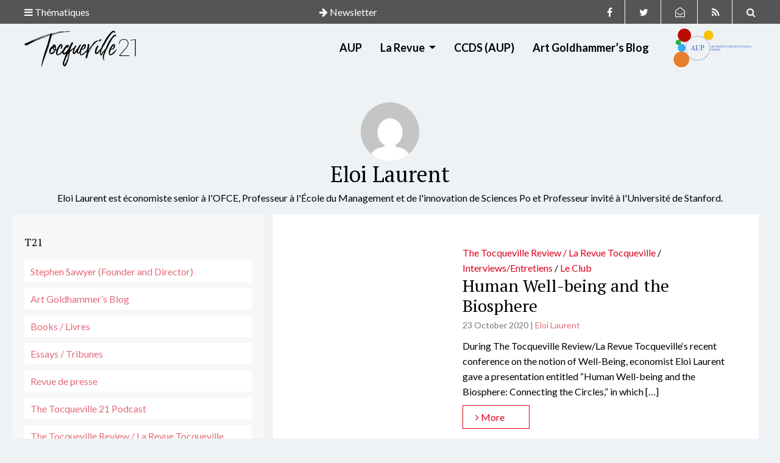

--- FILE ---
content_type: text/html; charset=UTF-8
request_url: https://tocqueville21.com/author/eloi-laurent/
body_size: 14581
content:
<!doctype html>
<html lang="en-US" class="no-js">

<head>


  <meta name="google-site-verification" content="xdjnqVr7Bj64yKGmlmLb7GDh44wPVFjwHROo3xqFw-4" />

  <meta charset="UTF-8">
  <title>  Eloi Laurent</title>
  <link href="https://tocqueville21.com/wp-content/themes/tocqueville21/img/icons/favicon.ico" rel="shortcut icon">
  <link href="https://tocqueville21.com/wp-content/themes/tocqueville21/img/icons/touch.png" rel="apple-touch-icon-precomposed">
  <meta http-equiv="X-UA-Compatible" content="IE=edge,chrome=1">
  <meta name="viewport" content="width=device-width, initial-scale=1.0">
  <meta name='robots' content='max-image-preview:large' />

            <script data-no-defer="1" data-ezscrex="false" data-cfasync="false" data-pagespeed-no-defer data-cookieconsent="ignore">
                var ctPublicFunctions = {"_ajax_nonce":"546c1a41d6","_rest_nonce":"797291267c","_ajax_url":"\/wp-admin\/admin-ajax.php","_rest_url":"https:\/\/tocqueville21.com\/wp-json\/","data__cookies_type":"native","data__ajax_type":"rest","data__bot_detector_enabled":0,"data__frontend_data_log_enabled":1,"cookiePrefix":"","wprocket_detected":false,"host_url":"tocqueville21.com","text__ee_click_to_select":"Click to select the whole data","text__ee_original_email":"The complete one is","text__ee_got_it":"Got it","text__ee_blocked":"Blocked","text__ee_cannot_connect":"Cannot connect","text__ee_cannot_decode":"Can not decode email. Unknown reason","text__ee_email_decoder":"CleanTalk email decoder","text__ee_wait_for_decoding":"The magic is on the way!","text__ee_decoding_process":"Please wait a few seconds while we decode the contact data."}
            </script>
        
            <script data-no-defer="1" data-ezscrex="false" data-cfasync="false" data-pagespeed-no-defer data-cookieconsent="ignore">
                var ctPublic = {"_ajax_nonce":"546c1a41d6","settings__forms__check_internal":"0","settings__forms__check_external":"0","settings__forms__force_protection":0,"settings__forms__search_test":1,"settings__forms__wc_add_to_cart":0,"settings__data__bot_detector_enabled":0,"settings__sfw__anti_crawler":0,"blog_home":"https:\/\/tocqueville21.com\/","pixel__setting":"0","pixel__enabled":false,"pixel__url":null,"data__email_check_before_post":1,"data__email_check_exist_post":0,"data__cookies_type":"native","data__key_is_ok":true,"data__visible_fields_required":true,"wl_brandname":"Anti-Spam by CleanTalk","wl_brandname_short":"CleanTalk","ct_checkjs_key":715462765,"emailEncoderPassKey":"18e65aeaf5acbfea88d3c96ab1f3740a","bot_detector_forms_excluded":"W10=","advancedCacheExists":false,"varnishCacheExists":false,"wc_ajax_add_to_cart":false}
            </script>
        <link rel='dns-prefetch' href='//cdnjs.cloudflare.com' />
<link rel='dns-prefetch' href='//stackpath.bootstrapcdn.com' />
<link rel='dns-prefetch' href='//use.fontawesome.com' />
<style id='wp-img-auto-sizes-contain-inline-css' type='text/css'>
img:is([sizes=auto i],[sizes^="auto," i]){contain-intrinsic-size:3000px 1500px}
/*# sourceURL=wp-img-auto-sizes-contain-inline-css */
</style>
<link rel='stylesheet' id='dashicons-css' href='https://tocqueville21.com/wp-includes/css/dashicons.min.css?ver=6.9' media='all' />
<link rel='stylesheet' id='post-views-counter-frontend-css' href='https://tocqueville21.com/wp-content/plugins/post-views-counter/css/frontend.css?ver=1.7.0' media='all' />
<style id='wp-emoji-styles-inline-css' type='text/css'>

	img.wp-smiley, img.emoji {
		display: inline !important;
		border: none !important;
		box-shadow: none !important;
		height: 1em !important;
		width: 1em !important;
		margin: 0 0.07em !important;
		vertical-align: -0.1em !important;
		background: none !important;
		padding: 0 !important;
	}
/*# sourceURL=wp-emoji-styles-inline-css */
</style>
<style id='wp-block-library-inline-css' type='text/css'>
:root{--wp-block-synced-color:#7a00df;--wp-block-synced-color--rgb:122,0,223;--wp-bound-block-color:var(--wp-block-synced-color);--wp-editor-canvas-background:#ddd;--wp-admin-theme-color:#007cba;--wp-admin-theme-color--rgb:0,124,186;--wp-admin-theme-color-darker-10:#006ba1;--wp-admin-theme-color-darker-10--rgb:0,107,160.5;--wp-admin-theme-color-darker-20:#005a87;--wp-admin-theme-color-darker-20--rgb:0,90,135;--wp-admin-border-width-focus:2px}@media (min-resolution:192dpi){:root{--wp-admin-border-width-focus:1.5px}}.wp-element-button{cursor:pointer}:root .has-very-light-gray-background-color{background-color:#eee}:root .has-very-dark-gray-background-color{background-color:#313131}:root .has-very-light-gray-color{color:#eee}:root .has-very-dark-gray-color{color:#313131}:root .has-vivid-green-cyan-to-vivid-cyan-blue-gradient-background{background:linear-gradient(135deg,#00d084,#0693e3)}:root .has-purple-crush-gradient-background{background:linear-gradient(135deg,#34e2e4,#4721fb 50%,#ab1dfe)}:root .has-hazy-dawn-gradient-background{background:linear-gradient(135deg,#faaca8,#dad0ec)}:root .has-subdued-olive-gradient-background{background:linear-gradient(135deg,#fafae1,#67a671)}:root .has-atomic-cream-gradient-background{background:linear-gradient(135deg,#fdd79a,#004a59)}:root .has-nightshade-gradient-background{background:linear-gradient(135deg,#330968,#31cdcf)}:root .has-midnight-gradient-background{background:linear-gradient(135deg,#020381,#2874fc)}:root{--wp--preset--font-size--normal:16px;--wp--preset--font-size--huge:42px}.has-regular-font-size{font-size:1em}.has-larger-font-size{font-size:2.625em}.has-normal-font-size{font-size:var(--wp--preset--font-size--normal)}.has-huge-font-size{font-size:var(--wp--preset--font-size--huge)}.has-text-align-center{text-align:center}.has-text-align-left{text-align:left}.has-text-align-right{text-align:right}.has-fit-text{white-space:nowrap!important}#end-resizable-editor-section{display:none}.aligncenter{clear:both}.items-justified-left{justify-content:flex-start}.items-justified-center{justify-content:center}.items-justified-right{justify-content:flex-end}.items-justified-space-between{justify-content:space-between}.screen-reader-text{border:0;clip-path:inset(50%);height:1px;margin:-1px;overflow:hidden;padding:0;position:absolute;width:1px;word-wrap:normal!important}.screen-reader-text:focus{background-color:#ddd;clip-path:none;color:#444;display:block;font-size:1em;height:auto;left:5px;line-height:normal;padding:15px 23px 14px;text-decoration:none;top:5px;width:auto;z-index:100000}html :where(.has-border-color){border-style:solid}html :where([style*=border-top-color]){border-top-style:solid}html :where([style*=border-right-color]){border-right-style:solid}html :where([style*=border-bottom-color]){border-bottom-style:solid}html :where([style*=border-left-color]){border-left-style:solid}html :where([style*=border-width]){border-style:solid}html :where([style*=border-top-width]){border-top-style:solid}html :where([style*=border-right-width]){border-right-style:solid}html :where([style*=border-bottom-width]){border-bottom-style:solid}html :where([style*=border-left-width]){border-left-style:solid}html :where(img[class*=wp-image-]){height:auto;max-width:100%}:where(figure){margin:0 0 1em}html :where(.is-position-sticky){--wp-admin--admin-bar--position-offset:var(--wp-admin--admin-bar--height,0px)}@media screen and (max-width:600px){html :where(.is-position-sticky){--wp-admin--admin-bar--position-offset:0px}}

/*# sourceURL=wp-block-library-inline-css */
</style><style id='wp-block-buttons-inline-css' type='text/css'>
.wp-block-buttons{box-sizing:border-box}.wp-block-buttons.is-vertical{flex-direction:column}.wp-block-buttons.is-vertical>.wp-block-button:last-child{margin-bottom:0}.wp-block-buttons>.wp-block-button{display:inline-block;margin:0}.wp-block-buttons.is-content-justification-left{justify-content:flex-start}.wp-block-buttons.is-content-justification-left.is-vertical{align-items:flex-start}.wp-block-buttons.is-content-justification-center{justify-content:center}.wp-block-buttons.is-content-justification-center.is-vertical{align-items:center}.wp-block-buttons.is-content-justification-right{justify-content:flex-end}.wp-block-buttons.is-content-justification-right.is-vertical{align-items:flex-end}.wp-block-buttons.is-content-justification-space-between{justify-content:space-between}.wp-block-buttons.aligncenter{text-align:center}.wp-block-buttons:not(.is-content-justification-space-between,.is-content-justification-right,.is-content-justification-left,.is-content-justification-center) .wp-block-button.aligncenter{margin-left:auto;margin-right:auto;width:100%}.wp-block-buttons[style*=text-decoration] .wp-block-button,.wp-block-buttons[style*=text-decoration] .wp-block-button__link{text-decoration:inherit}.wp-block-buttons.has-custom-font-size .wp-block-button__link{font-size:inherit}.wp-block-buttons .wp-block-button__link{width:100%}.wp-block-button.aligncenter{text-align:center}
/*# sourceURL=https://tocqueville21.com/wp-includes/blocks/buttons/style.min.css */
</style>
<style id='global-styles-inline-css' type='text/css'>
:root{--wp--preset--aspect-ratio--square: 1;--wp--preset--aspect-ratio--4-3: 4/3;--wp--preset--aspect-ratio--3-4: 3/4;--wp--preset--aspect-ratio--3-2: 3/2;--wp--preset--aspect-ratio--2-3: 2/3;--wp--preset--aspect-ratio--16-9: 16/9;--wp--preset--aspect-ratio--9-16: 9/16;--wp--preset--color--black: #000000;--wp--preset--color--cyan-bluish-gray: #abb8c3;--wp--preset--color--white: #ffffff;--wp--preset--color--pale-pink: #f78da7;--wp--preset--color--vivid-red: #cf2e2e;--wp--preset--color--luminous-vivid-orange: #ff6900;--wp--preset--color--luminous-vivid-amber: #fcb900;--wp--preset--color--light-green-cyan: #7bdcb5;--wp--preset--color--vivid-green-cyan: #00d084;--wp--preset--color--pale-cyan-blue: #8ed1fc;--wp--preset--color--vivid-cyan-blue: #0693e3;--wp--preset--color--vivid-purple: #9b51e0;--wp--preset--gradient--vivid-cyan-blue-to-vivid-purple: linear-gradient(135deg,rgb(6,147,227) 0%,rgb(155,81,224) 100%);--wp--preset--gradient--light-green-cyan-to-vivid-green-cyan: linear-gradient(135deg,rgb(122,220,180) 0%,rgb(0,208,130) 100%);--wp--preset--gradient--luminous-vivid-amber-to-luminous-vivid-orange: linear-gradient(135deg,rgb(252,185,0) 0%,rgb(255,105,0) 100%);--wp--preset--gradient--luminous-vivid-orange-to-vivid-red: linear-gradient(135deg,rgb(255,105,0) 0%,rgb(207,46,46) 100%);--wp--preset--gradient--very-light-gray-to-cyan-bluish-gray: linear-gradient(135deg,rgb(238,238,238) 0%,rgb(169,184,195) 100%);--wp--preset--gradient--cool-to-warm-spectrum: linear-gradient(135deg,rgb(74,234,220) 0%,rgb(151,120,209) 20%,rgb(207,42,186) 40%,rgb(238,44,130) 60%,rgb(251,105,98) 80%,rgb(254,248,76) 100%);--wp--preset--gradient--blush-light-purple: linear-gradient(135deg,rgb(255,206,236) 0%,rgb(152,150,240) 100%);--wp--preset--gradient--blush-bordeaux: linear-gradient(135deg,rgb(254,205,165) 0%,rgb(254,45,45) 50%,rgb(107,0,62) 100%);--wp--preset--gradient--luminous-dusk: linear-gradient(135deg,rgb(255,203,112) 0%,rgb(199,81,192) 50%,rgb(65,88,208) 100%);--wp--preset--gradient--pale-ocean: linear-gradient(135deg,rgb(255,245,203) 0%,rgb(182,227,212) 50%,rgb(51,167,181) 100%);--wp--preset--gradient--electric-grass: linear-gradient(135deg,rgb(202,248,128) 0%,rgb(113,206,126) 100%);--wp--preset--gradient--midnight: linear-gradient(135deg,rgb(2,3,129) 0%,rgb(40,116,252) 100%);--wp--preset--font-size--small: 13px;--wp--preset--font-size--medium: 20px;--wp--preset--font-size--large: 36px;--wp--preset--font-size--x-large: 42px;--wp--preset--spacing--20: 0.44rem;--wp--preset--spacing--30: 0.67rem;--wp--preset--spacing--40: 1rem;--wp--preset--spacing--50: 1.5rem;--wp--preset--spacing--60: 2.25rem;--wp--preset--spacing--70: 3.38rem;--wp--preset--spacing--80: 5.06rem;--wp--preset--shadow--natural: 6px 6px 9px rgba(0, 0, 0, 0.2);--wp--preset--shadow--deep: 12px 12px 50px rgba(0, 0, 0, 0.4);--wp--preset--shadow--sharp: 6px 6px 0px rgba(0, 0, 0, 0.2);--wp--preset--shadow--outlined: 6px 6px 0px -3px rgb(255, 255, 255), 6px 6px rgb(0, 0, 0);--wp--preset--shadow--crisp: 6px 6px 0px rgb(0, 0, 0);}:where(.is-layout-flex){gap: 0.5em;}:where(.is-layout-grid){gap: 0.5em;}body .is-layout-flex{display: flex;}.is-layout-flex{flex-wrap: wrap;align-items: center;}.is-layout-flex > :is(*, div){margin: 0;}body .is-layout-grid{display: grid;}.is-layout-grid > :is(*, div){margin: 0;}:where(.wp-block-columns.is-layout-flex){gap: 2em;}:where(.wp-block-columns.is-layout-grid){gap: 2em;}:where(.wp-block-post-template.is-layout-flex){gap: 1.25em;}:where(.wp-block-post-template.is-layout-grid){gap: 1.25em;}.has-black-color{color: var(--wp--preset--color--black) !important;}.has-cyan-bluish-gray-color{color: var(--wp--preset--color--cyan-bluish-gray) !important;}.has-white-color{color: var(--wp--preset--color--white) !important;}.has-pale-pink-color{color: var(--wp--preset--color--pale-pink) !important;}.has-vivid-red-color{color: var(--wp--preset--color--vivid-red) !important;}.has-luminous-vivid-orange-color{color: var(--wp--preset--color--luminous-vivid-orange) !important;}.has-luminous-vivid-amber-color{color: var(--wp--preset--color--luminous-vivid-amber) !important;}.has-light-green-cyan-color{color: var(--wp--preset--color--light-green-cyan) !important;}.has-vivid-green-cyan-color{color: var(--wp--preset--color--vivid-green-cyan) !important;}.has-pale-cyan-blue-color{color: var(--wp--preset--color--pale-cyan-blue) !important;}.has-vivid-cyan-blue-color{color: var(--wp--preset--color--vivid-cyan-blue) !important;}.has-vivid-purple-color{color: var(--wp--preset--color--vivid-purple) !important;}.has-black-background-color{background-color: var(--wp--preset--color--black) !important;}.has-cyan-bluish-gray-background-color{background-color: var(--wp--preset--color--cyan-bluish-gray) !important;}.has-white-background-color{background-color: var(--wp--preset--color--white) !important;}.has-pale-pink-background-color{background-color: var(--wp--preset--color--pale-pink) !important;}.has-vivid-red-background-color{background-color: var(--wp--preset--color--vivid-red) !important;}.has-luminous-vivid-orange-background-color{background-color: var(--wp--preset--color--luminous-vivid-orange) !important;}.has-luminous-vivid-amber-background-color{background-color: var(--wp--preset--color--luminous-vivid-amber) !important;}.has-light-green-cyan-background-color{background-color: var(--wp--preset--color--light-green-cyan) !important;}.has-vivid-green-cyan-background-color{background-color: var(--wp--preset--color--vivid-green-cyan) !important;}.has-pale-cyan-blue-background-color{background-color: var(--wp--preset--color--pale-cyan-blue) !important;}.has-vivid-cyan-blue-background-color{background-color: var(--wp--preset--color--vivid-cyan-blue) !important;}.has-vivid-purple-background-color{background-color: var(--wp--preset--color--vivid-purple) !important;}.has-black-border-color{border-color: var(--wp--preset--color--black) !important;}.has-cyan-bluish-gray-border-color{border-color: var(--wp--preset--color--cyan-bluish-gray) !important;}.has-white-border-color{border-color: var(--wp--preset--color--white) !important;}.has-pale-pink-border-color{border-color: var(--wp--preset--color--pale-pink) !important;}.has-vivid-red-border-color{border-color: var(--wp--preset--color--vivid-red) !important;}.has-luminous-vivid-orange-border-color{border-color: var(--wp--preset--color--luminous-vivid-orange) !important;}.has-luminous-vivid-amber-border-color{border-color: var(--wp--preset--color--luminous-vivid-amber) !important;}.has-light-green-cyan-border-color{border-color: var(--wp--preset--color--light-green-cyan) !important;}.has-vivid-green-cyan-border-color{border-color: var(--wp--preset--color--vivid-green-cyan) !important;}.has-pale-cyan-blue-border-color{border-color: var(--wp--preset--color--pale-cyan-blue) !important;}.has-vivid-cyan-blue-border-color{border-color: var(--wp--preset--color--vivid-cyan-blue) !important;}.has-vivid-purple-border-color{border-color: var(--wp--preset--color--vivid-purple) !important;}.has-vivid-cyan-blue-to-vivid-purple-gradient-background{background: var(--wp--preset--gradient--vivid-cyan-blue-to-vivid-purple) !important;}.has-light-green-cyan-to-vivid-green-cyan-gradient-background{background: var(--wp--preset--gradient--light-green-cyan-to-vivid-green-cyan) !important;}.has-luminous-vivid-amber-to-luminous-vivid-orange-gradient-background{background: var(--wp--preset--gradient--luminous-vivid-amber-to-luminous-vivid-orange) !important;}.has-luminous-vivid-orange-to-vivid-red-gradient-background{background: var(--wp--preset--gradient--luminous-vivid-orange-to-vivid-red) !important;}.has-very-light-gray-to-cyan-bluish-gray-gradient-background{background: var(--wp--preset--gradient--very-light-gray-to-cyan-bluish-gray) !important;}.has-cool-to-warm-spectrum-gradient-background{background: var(--wp--preset--gradient--cool-to-warm-spectrum) !important;}.has-blush-light-purple-gradient-background{background: var(--wp--preset--gradient--blush-light-purple) !important;}.has-blush-bordeaux-gradient-background{background: var(--wp--preset--gradient--blush-bordeaux) !important;}.has-luminous-dusk-gradient-background{background: var(--wp--preset--gradient--luminous-dusk) !important;}.has-pale-ocean-gradient-background{background: var(--wp--preset--gradient--pale-ocean) !important;}.has-electric-grass-gradient-background{background: var(--wp--preset--gradient--electric-grass) !important;}.has-midnight-gradient-background{background: var(--wp--preset--gradient--midnight) !important;}.has-small-font-size{font-size: var(--wp--preset--font-size--small) !important;}.has-medium-font-size{font-size: var(--wp--preset--font-size--medium) !important;}.has-large-font-size{font-size: var(--wp--preset--font-size--large) !important;}.has-x-large-font-size{font-size: var(--wp--preset--font-size--x-large) !important;}
/*# sourceURL=global-styles-inline-css */
</style>

<style id='classic-theme-styles-inline-css' type='text/css'>
/*! This file is auto-generated */
.wp-block-button__link{color:#fff;background-color:#32373c;border-radius:9999px;box-shadow:none;text-decoration:none;padding:calc(.667em + 2px) calc(1.333em + 2px);font-size:1.125em}.wp-block-file__button{background:#32373c;color:#fff;text-decoration:none}
/*# sourceURL=/wp-includes/css/classic-themes.min.css */
</style>
<link rel='stylesheet' id='cleantalk-public-css-css' href='https://tocqueville21.com/wp-content/plugins/cleantalk-spam-protect/css/cleantalk-public.min.css?ver=6.70.1_1767607260' media='all' />
<link rel='stylesheet' id='cleantalk-email-decoder-css-css' href='https://tocqueville21.com/wp-content/plugins/cleantalk-spam-protect/css/cleantalk-email-decoder.min.css?ver=6.70.1_1767607260' media='all' />
<link rel='stylesheet' id='contact-form-7-css' href='https://tocqueville21.com/wp-content/plugins/contact-form-7/includes/css/styles.css?ver=6.1.4' media='all' />
<link rel='stylesheet' id='juiz_sps_styles-css' href='https://tocqueville21.com/wp-content/plugins/juiz-social-post-sharer/skins/6/style.min.css?ver=2.3.4' media='all' />
<link rel='stylesheet' id='rfw-style-css' href='https://tocqueville21.com/wp-content/plugins/rss-feed-widget/css/style.css?ver=2026010340' media='all' />
<link rel='stylesheet' id='ppress-frontend-css' href='https://tocqueville21.com/wp-content/plugins/wp-user-avatar/assets/css/frontend.min.css?ver=4.16.8' media='all' />
<link rel='stylesheet' id='ppress-flatpickr-css' href='https://tocqueville21.com/wp-content/plugins/wp-user-avatar/assets/flatpickr/flatpickr.min.css?ver=4.16.8' media='all' />
<link rel='stylesheet' id='ppress-select2-css' href='https://tocqueville21.com/wp-content/plugins/wp-user-avatar/assets/select2/select2.min.css?ver=6.9' media='all' />
<link rel='stylesheet' id='normalize-css' href='https://tocqueville21.com/wp-content/themes/tocqueville21/normalize.css?ver=1.0' media='all' />
<link rel='stylesheet' id='bootstrapcdncss-css' href='https://stackpath.bootstrapcdn.com/bootstrap/4.3.1/css/bootstrap.min.css?ver=6.9' media='all' />
<link rel='stylesheet' id='style-css' href='https://tocqueville21.com/wp-content/themes/tocqueville21/style.css?ver=1.0' media='all' />
<script type="text/javascript" src="https://tocqueville21.com/wp-content/themes/tocqueville21/js/lib/conditionizr-4.3.0.min.js?ver=4.3.0" id="conditionizr-js"></script>
<script type="text/javascript" src="https://tocqueville21.com/wp-content/themes/tocqueville21/js/lib/modernizr-2.7.1.min.js?ver=2.7.1" id="modernizr-js"></script>
<script type="text/javascript" src="https://tocqueville21.com/wp-includes/js/jquery/jquery.min.js?ver=3.7.1" id="jquery-core-js"></script>
<script type="text/javascript" src="https://tocqueville21.com/wp-includes/js/jquery/jquery-migrate.min.js?ver=3.4.1" id="jquery-migrate-js"></script>
<script type="text/javascript" src="https://cdnjs.cloudflare.com/ajax/libs/popper.js/1.11.0/umd/popper.min.js?ver=6.9" id="popper-js"></script>
<script type="text/javascript" src="https://stackpath.bootstrapcdn.com/bootstrap/4.3.1/js/bootstrap.min.js?ver=6.9" id="bootstrapcdn-js"></script>
<script type="text/javascript" src="https://use.fontawesome.com/756a27ba17.js?ver=6.9" id="fontawesome-js"></script>
<script type="text/javascript" src="https://tocqueville21.com/wp-content/themes/tocqueville21/js/scripts.js?ver=1.0.0" id="scripts-js"></script>
<script type="text/javascript" src="https://tocqueville21.com/wp-content/plugins/cleantalk-spam-protect/js/apbct-public-bundle_gathering.min.js?ver=6.70.1_1767607260" id="apbct-public-bundle_gathering.min-js-js"></script>
<script type="text/javascript" src="https://tocqueville21.com/wp-content/plugins/wp-user-avatar/assets/flatpickr/flatpickr.min.js?ver=4.16.8" id="ppress-flatpickr-js"></script>
<script type="text/javascript" src="https://tocqueville21.com/wp-content/plugins/wp-user-avatar/assets/select2/select2.min.js?ver=4.16.8" id="ppress-select2-js"></script>
<link rel="https://api.w.org/" href="https://tocqueville21.com/wp-json/" /><link rel="alternate" title="JSON" type="application/json" href="https://tocqueville21.com/wp-json/wp/v2/users/73" />  <script>
    // conditionizr.com
    // configure environment tests
    conditionizr.config({
      assets: 'https://tocqueville21.com/wp-content/themes/tocqueville21',
      tests: {}
    });
  </script>

<link rel='stylesheet' id='mailpoet_public-css' href='https://tocqueville21.com/wp-content/plugins/mailpoet/assets/dist/css/mailpoet-public.b1f0906e.css?ver=6.9' media='all' />
<link rel='stylesheet' id='mailpoet_custom_fonts_0-css' href='https://fonts.googleapis.com/css?family=Abril+FatFace%3A400%2C400i%2C700%2C700i%7CAlegreya%3A400%2C400i%2C700%2C700i%7CAlegreya+Sans%3A400%2C400i%2C700%2C700i%7CAmatic+SC%3A400%2C400i%2C700%2C700i%7CAnonymous+Pro%3A400%2C400i%2C700%2C700i%7CArchitects+Daughter%3A400%2C400i%2C700%2C700i%7CArchivo%3A400%2C400i%2C700%2C700i%7CArchivo+Narrow%3A400%2C400i%2C700%2C700i%7CAsap%3A400%2C400i%2C700%2C700i%7CBarlow%3A400%2C400i%2C700%2C700i%7CBioRhyme%3A400%2C400i%2C700%2C700i%7CBonbon%3A400%2C400i%2C700%2C700i%7CCabin%3A400%2C400i%2C700%2C700i%7CCairo%3A400%2C400i%2C700%2C700i%7CCardo%3A400%2C400i%2C700%2C700i%7CChivo%3A400%2C400i%2C700%2C700i%7CConcert+One%3A400%2C400i%2C700%2C700i%7CCormorant%3A400%2C400i%2C700%2C700i%7CCrimson+Text%3A400%2C400i%2C700%2C700i%7CEczar%3A400%2C400i%2C700%2C700i%7CExo+2%3A400%2C400i%2C700%2C700i%7CFira+Sans%3A400%2C400i%2C700%2C700i%7CFjalla+One%3A400%2C400i%2C700%2C700i%7CFrank+Ruhl+Libre%3A400%2C400i%2C700%2C700i%7CGreat+Vibes%3A400%2C400i%2C700%2C700i&#038;ver=6.9' media='all' />
<link rel='stylesheet' id='mailpoet_custom_fonts_1-css' href='https://fonts.googleapis.com/css?family=Heebo%3A400%2C400i%2C700%2C700i%7CIBM+Plex%3A400%2C400i%2C700%2C700i%7CInconsolata%3A400%2C400i%2C700%2C700i%7CIndie+Flower%3A400%2C400i%2C700%2C700i%7CInknut+Antiqua%3A400%2C400i%2C700%2C700i%7CInter%3A400%2C400i%2C700%2C700i%7CKarla%3A400%2C400i%2C700%2C700i%7CLibre+Baskerville%3A400%2C400i%2C700%2C700i%7CLibre+Franklin%3A400%2C400i%2C700%2C700i%7CMontserrat%3A400%2C400i%2C700%2C700i%7CNeuton%3A400%2C400i%2C700%2C700i%7CNotable%3A400%2C400i%2C700%2C700i%7CNothing+You+Could+Do%3A400%2C400i%2C700%2C700i%7CNoto+Sans%3A400%2C400i%2C700%2C700i%7CNunito%3A400%2C400i%2C700%2C700i%7COld+Standard+TT%3A400%2C400i%2C700%2C700i%7COxygen%3A400%2C400i%2C700%2C700i%7CPacifico%3A400%2C400i%2C700%2C700i%7CPoppins%3A400%2C400i%2C700%2C700i%7CProza+Libre%3A400%2C400i%2C700%2C700i%7CPT+Sans%3A400%2C400i%2C700%2C700i%7CPT+Serif%3A400%2C400i%2C700%2C700i%7CRakkas%3A400%2C400i%2C700%2C700i%7CReenie+Beanie%3A400%2C400i%2C700%2C700i%7CRoboto+Slab%3A400%2C400i%2C700%2C700i&#038;ver=6.9' media='all' />
<link rel='stylesheet' id='mailpoet_custom_fonts_2-css' href='https://fonts.googleapis.com/css?family=Ropa+Sans%3A400%2C400i%2C700%2C700i%7CRubik%3A400%2C400i%2C700%2C700i%7CShadows+Into+Light%3A400%2C400i%2C700%2C700i%7CSpace+Mono%3A400%2C400i%2C700%2C700i%7CSpectral%3A400%2C400i%2C700%2C700i%7CSue+Ellen+Francisco%3A400%2C400i%2C700%2C700i%7CTitillium+Web%3A400%2C400i%2C700%2C700i%7CUbuntu%3A400%2C400i%2C700%2C700i%7CVarela%3A400%2C400i%2C700%2C700i%7CVollkorn%3A400%2C400i%2C700%2C700i%7CWork+Sans%3A400%2C400i%2C700%2C700i%7CYatra+One%3A400%2C400i%2C700%2C700i&#038;ver=6.9' media='all' />
</head>

<body class="archive author author-eloi-laurent author-73 wp-theme-tocqueville21">

  <div class="sticky-top">
    <div class="search-header top">
      <div class="remove-form"><i class="fa fa-times" aria-hidden="true"></i></div>
      <!-- search -->
<div class="container ">
  <div class="p-30">


    <form class="search" method="get" action="https://tocqueville21.com" role="search">
      <label class="note-search">Tapez votre recherche et appuyez sur Entrée</label>
      <input class="form-control" type="search" name="s" placeholder="">
    </form>
  </div>
</div>
<!-- /search -->
    </div>

    <div class="theme-header top">
      <div class="remove-form"><i class="fa fa-times" aria-hidden="true"></i></div>
      <div class="container d-flex justify-content-center">
        <div id="nav_menu-10" class="widget_nav_menu"><h3 class="oswald">ABOUT</h3><ul id="menu-about" class="menu"><li id="menu-item-7203" class="menu-item menu-item-type-post_type menu-item-object-page menu-item-7203"><a href="https://tocqueville21.com/edito/">Tocqueville 21</a></li>
<li id="menu-item-7201" class="menu-item menu-item-type-post_type menu-item-object-page menu-item-7201"><a href="https://tocqueville21.com/a-propos/team-equipe/stephen-sawyer/">Stephen Sawyer</a></li>
<li id="menu-item-7206" class="menu-item menu-item-type-post_type menu-item-object-page menu-item-7206"><a href="https://tocqueville21.com/a-propos/team-equipe/arthur-goldhammer/">Art Goldhammer</a></li>
<li id="menu-item-7200" class="menu-item menu-item-type-post_type menu-item-object-page menu-item-7200"><a href="https://tocqueville21.com/a-propos/team-equipe-2/">The Blog Editors</a></li>
<li id="menu-item-7230" class="menu-item menu-item-type-post_type menu-item-object-page menu-item-7230"><a href="https://tocqueville21.com/auteurs/">Contributors</a></li>
<li id="menu-item-7207" class="menu-item menu-item-type-post_type menu-item-object-page menu-item-7207"><a href="https://tocqueville21.com/a-propos/le-mot-du-directeur/">A Word from the Director</a></li>
</ul></div><div id="nav_menu-11" class="widget_nav_menu"><h3 class="oswald">BOOK FORUMS</h3><ul id="menu-book-forums" class="menu"><li id="menu-item-8035" class="menu-item menu-item-type-post_type menu-item-object-post menu-item-8035"><a href="https://tocqueville21.com/books/comparative-democracy/">Western Europe Democratic&#8217;s Age &#8211; Martin Conway (May 2022)</a></li>
<li id="menu-item-7589" class="menu-item menu-item-type-post_type menu-item-object-post menu-item-7589"><a href="https://tocqueville21.com/books/sanctions-what-are-they-good-for/">The Economic Weapon &#8211; Nicholas Mulder (Mar 2022)</a></li>
<li id="menu-item-7380" class="menu-item menu-item-type-post_type menu-item-object-post menu-item-7380"><a href="https://tocqueville21.com/books/they-saved-the-church-but-at-what-cost/">Soldiers of God in a Secular World &#8211; Sarah Shortall (Jan 2022)</a></li>
<li id="menu-item-7237" class="menu-item menu-item-type-post_type menu-item-object-post menu-item-7237"><a href="https://tocqueville21.com/books/samuel-moyns-humane-full-forum/">Humane &#8211; Samuel Moyn (Oct 2021)</a></li>
<li id="menu-item-7246" class="menu-item menu-item-type-taxonomy menu-item-object-category menu-item-7246"><a href="https://tocqueville21.com/Blog/focus/parliamentary-thinking/">Parliament &#8211; Gregory Conti (Jul-Aug 2021)</a></li>
</ul></div><div id="nav_menu-8" class="widget_nav_menu"><h3 class="oswald">FOCUS</h3><ul id="menu-focus" class="menu"><li id="menu-item-2598" class="menu-item menu-item-type-taxonomy menu-item-object-category menu-item-2598"><a href="https://tocqueville21.com/Blog/focus/democracy-and-truth/">Democracy and Truth</a></li>
<li id="menu-item-2599" class="menu-item menu-item-type-taxonomy menu-item-object-category menu-item-2599"><a href="https://tocqueville21.com/Blog/focus/elites-and-democracy/">Elites and democracy</a></li>
<li id="menu-item-2600" class="menu-item menu-item-type-taxonomy menu-item-object-category menu-item-2600"><a href="https://tocqueville21.com/Blog/focus/europeennes-2019/">Européennes 2019</a></li>
<li id="menu-item-2601" class="menu-item menu-item-type-taxonomy menu-item-object-category menu-item-2601"><a href="https://tocqueville21.com/Blog/focus/human-rights-and-global-inequality/">Human Rights and Global Inequality</a></li>
<li id="menu-item-2602" class="menu-item menu-item-type-taxonomy menu-item-object-category menu-item-2602"><a href="https://tocqueville21.com/Blog/focus/liberalism-and-identity-politics/">Liberalism and Identity Politics</a></li>
<li id="menu-item-2603" class="menu-item menu-item-type-taxonomy menu-item-object-category menu-item-2603"><a href="https://tocqueville21.com/Blog/focus/mai-68/">Mai 68</a></li>
<li id="menu-item-2604" class="menu-item menu-item-type-taxonomy menu-item-object-category menu-item-2604"><a href="https://tocqueville21.com/Blog/focus/prisons-and-police/">Prisons and Police</a></li>
<li id="menu-item-2605" class="menu-item menu-item-type-taxonomy menu-item-object-category menu-item-2605"><a href="https://tocqueville21.com/Blog/focus/sex-and-secularism/">Sex and Secularism</a></li>
</ul></div><div id="nav_menu-9" class="widget_nav_menu"><h3 class="oswald">SPONSORS</h3><ul id="menu-sponsors" class="menu"><li id="menu-item-7238" class="menu-item menu-item-type-custom menu-item-object-custom menu-item-7238"><a href="https://www.aup.edu">American University in Paris</a></li>
<li id="menu-item-7239" class="menu-item menu-item-type-custom menu-item-object-custom menu-item-7239"><a href="https://www.aup.edu/academics/research-centers/center-critical-democracy-studies">The Center for Critical Democracy Studies</a></li>
<li id="menu-item-7256" class="menu-item menu-item-type-custom menu-item-object-custom menu-item-7256"><a href="https://tocqueville21.com/the-tocqueville-review-revue-tocqueville/">The Tocqueville Review / La Revue Tocqueville</a></li>
</ul></div><div id="block-2" class="widget_block">
<div class="wp-block-buttons is-layout-flex wp-block-buttons-is-layout-flex"></div>
</div>      </div>
    </div>
    <div class="newsletter-header top">
      <div class="remove-form"><i class="fa fa-times" aria-hidden="true"></i></div>
      <div class="container d-flex justify-content-center">
              <div id="mailpoet_form-3" class="widget_mailpoet_form">
  
      <h3 class="oswald">Subscribe to our newsletter</h3>
  
  <div class="
    mailpoet_form_popup_overlay
      "></div>
  <div
    id="mailpoet_form_3"
    class="
      mailpoet_form
      mailpoet_form_widget
      mailpoet_form_position_
      mailpoet_form_animation_
    "
      >

    <style type="text/css">
     #mailpoet_form_3 .mailpoet_form {  }
#mailpoet_form_3 .mailpoet_paragraph { line-height: 20px; }
#mailpoet_form_3 .mailpoet_segment_label, #mailpoet_form_3 .mailpoet_text_label, #mailpoet_form_3 .mailpoet_textarea_label, #mailpoet_form_3 .mailpoet_select_label, #mailpoet_form_3 .mailpoet_radio_label, #mailpoet_form_3 .mailpoet_checkbox_label, #mailpoet_form_3 .mailpoet_list_label, #mailpoet_form_3 .mailpoet_date_label { display: block; font-weight: bold; }
#mailpoet_form_3 .mailpoet_text, #mailpoet_form_3 .mailpoet_textarea, #mailpoet_form_3 .mailpoet_select, #mailpoet_form_3 .mailpoet_date_month, #mailpoet_form_3 .mailpoet_date_day, #mailpoet_form_3 .mailpoet_date_year, #mailpoet_form_3 .mailpoet_date { display: block; }
#mailpoet_form_3 .mailpoet_checkbox {  }
#mailpoet_form_3 .mailpoet_submit input {  }
#mailpoet_form_3 .mailpoet_divider {  }
#mailpoet_form_3 .mailpoet_message {  }
#mailpoet_form_3 .mailpoet_validate_success { color: #468847; }
#mailpoet_form_3 .mailpoet_validate_error { color: #b94a48; }#mailpoet_form_3{;}#mailpoet_form_3 .mailpoet_message {margin: 0; padding: 0 20px;}#mailpoet_form_3 .mailpoet_paragraph.last {margin-bottom: 0} @media (max-width: 500px) {#mailpoet_form_3 {background-image: none;}} @media (min-width: 500px) {#mailpoet_form_3 .last .mailpoet_paragraph:last-child {margin-bottom: 0}}  @media (max-width: 500px) {#mailpoet_form_3 .mailpoet_form_column:last-child .mailpoet_paragraph:last-child {margin-bottom: 0}} 
    </style>

    <form
      target="_self"
      method="post"
      action="https://tocqueville21.com/wp-admin/admin-post.php?action=mailpoet_subscription_form"
      class="mailpoet_form mailpoet_form_form mailpoet_form_widget"
      novalidate
      data-delay=""
      data-exit-intent-enabled=""
      data-font-family=""
      data-cookie-expiration-time=""
    >
      <input type="hidden" name="data[form_id]" value="3" />
      <input type="hidden" name="token" value="9f8313c3b4" />
      <input type="hidden" name="api_version" value="v1" />
      <input type="hidden" name="endpoint" value="subscribers" />
      <input type="hidden" name="mailpoet_method" value="subscribe" />

      <label class="mailpoet_hp_email_label" style="display: none !important;">Please leave this field empty<input type="email" name="data[email]"/></label><div class="mailpoet_paragraph"><input type="email" autocomplete="email" class="mailpoet_text" id="form_email_3" name="data[form_field_NWFkYWNmNjg4N2ZlX2VtYWls]" title="E-mail" value="" data-automation-id="form_email"  placeholder="E-mail *" aria-label="E-mail *" data-parsley-errors-container=".mailpoet_error_1shar" data-parsley-required="true" required aria-required="true" data-parsley-minlength="6" data-parsley-maxlength="150" data-parsley-type-message="This value should be a valid email." data-parsley-required-message="This field is required."/><span class="mailpoet_error_1shar"></span></div>
<div class="mailpoet_paragraph"><input type="submit" class="mailpoet_submit" value="GO" data-automation-id="subscribe-submit-button" style="border-color:transparent;" /><span class="mailpoet_form_loading"><span class="mailpoet_bounce1"></span><span class="mailpoet_bounce2"></span><span class="mailpoet_bounce3"></span></span></div>
<div class="mailpoet_paragraph"><fieldset><input type="hidden" value="0"  name="data[cf_1]" /><label class="mailpoet_checkbox_label" for="mailpoet_checkbox_1" ><input type="checkbox" class="mailpoet_checkbox" id="mailpoet_checkbox_1" name="data[cf_1]" value="1" data-parsley-errors-container=".mailpoet_error_2bfb5" data-parsley-group="custom_field_1" /> Vous acceptez de recevoir nos derniers articles par email</label></fieldset><span class="mailpoet_error_2bfb5"></span></div>
<div class="mailpoet_paragraph" ><span>Vous affirmez avoir pris connaissance de notre <a href="https://tocqueville21.com/politique-de-protection-des-donnees-personnelles/">Politique de confidentialité.</a></span></div>

      <div class="mailpoet_message">
        <p class="mailpoet_validate_success"
                style="display:none;"
                >Vérifiez votre boite de réception ou votre répertoire d’indésirables pour confirmer votre abonnement.
        </p>
        <p class="mailpoet_validate_error"
                style="display:none;"
                >        </p>
      </div>
    </form>

      </div>

      </div>
        </div>
    </div>


    <div class="topBar">
      <div class="container d-flex justify-content-between">
        <ul class="theme">
          <li>
            <a class="open-theme open" href="#">
              <i class="fa fa-bars" aria-hidden="true"></i> Thématiques
            </a>
          </li>
        </ul>
        <ul class="newsletter">
          <li>
            <a class="open-newsletter open" href="#">
              <i class="fa fa-arrow-right" aria-hidden="true"></i> Newsletter
            </a>
          </li>
        </ul>
        <div id="nav_menu-7" class="widget_nav_menu"><ul id="menu-menu-search-social" class="menu"><li id="menu-item-2590" class="picto menu-item menu-item-type-custom menu-item-object-custom menu-item-2590"><a href="https://fr-fr.facebook.com/tocqueville21/"><i class="fa fa-facebook" aria-hidden="true"></i></a></li>
<li id="menu-item-2591" class="picto menu-item menu-item-type-custom menu-item-object-custom menu-item-2591"><a href="https://twitter.com/Tocqueville21"><i class="fa fa-twitter" aria-hidden="true"></i></a></li>
<li id="menu-item-2592" class="picto menu-item menu-item-type-custom menu-item-object-custom menu-item-2592"><a href="mailto:contact@tocqueville21.com"><i class="fa fa-envelope-open-o" aria-hidden="true"></i></a></li>
<li id="menu-item-2593" class="picto menu-item menu-item-type-custom menu-item-object-custom menu-item-2593"><a href="https://tocqueville21.com/feed/"><i class="fa fa-rss" aria-hidden="true"></i></a></li>
<li id="menu-item-2594" class="picto open-search open menu-item menu-item-type-custom menu-item-object-custom menu-item-2594"><a href="#"><i class="fa fa-search" aria-hidden="true"></i></a></li>
</ul></div>      </div>
    </div>
  </div>

  <header class="header clear" role="banner">


    <div class="container row align-items-center">
      <div class="logo col-auto mr-auto">
        <a href="https://tocqueville21.com">
          <img src="https://tocqueville21.com/wp-content/themes/tocqueville21/img/logo.svg" alt="Logo" class="logo-img">
        </a>
      </div>
      <div class="col-auto align-self-center mobile-nav">

        <nav class="navbar navbar-expand-lg navbar-light " role="navigation">
          <button class="navbar-toggler mx-auto" type="button" data-toggle="collapse"
            data-target="#navbarSupportedContent" aria-controls="navbarSupportedContent" aria-expanded="false"
            aria-label="Toggle navigation">
            <span class="navbar-toggler-icon"></span>
          </button>
          <div class="collapse navbar-collapse" id="navbarSupportedContent">
            <ul id="menu-menu-principal" class="nav navbar-nav"><li itemscope="itemscope" itemtype="https://www.schema.org/SiteNavigationElement" id="menu-item-2641" class="menu-item menu-item-type-custom menu-item-object-custom menu-item-2641"><a title="AUP" href="https://www.aup.edu/">AUP</a></li>
<li itemscope="itemscope" itemtype="https://www.schema.org/SiteNavigationElement" id="menu-item-304" class="menu-item menu-item-type-post_type menu-item-object-page menu-item-has-children menu-item-304 dropdown"><a title="La Revue" href="https://tocqueville21.com/the-tocqueville-review-revue-tocqueville/" data-hover="dropdown" class="dropdown-toggle" aria-haspopup="true">La Revue <span class="caret"></span></a>
<ul role="menu" class=" dropdown-menu" >
	<li itemscope="itemscope" itemtype="https://www.schema.org/SiteNavigationElement" id="menu-item-6215" class="menu-item menu-item-type-post_type menu-item-object-page menu-item-6215"><a title="The Tocqueville Review / La Revue Tocqueville" href="https://tocqueville21.com/the-tocqueville-review-revue-tocqueville/">The Tocqueville Review / La Revue Tocqueville</a></li>
	<li itemscope="itemscope" itemtype="https://www.schema.org/SiteNavigationElement" id="menu-item-6214" class="menu-item menu-item-type-post_type menu-item-object-page menu-item-6214"><a title="Team / Équipe Editorial" href="https://tocqueville21.com/a-propos/team-equipe/">Team / Équipe Editorial</a></li>
</ul>
</li>
<li itemscope="itemscope" itemtype="https://www.schema.org/SiteNavigationElement" id="menu-item-7235" class="menu-item menu-item-type-custom menu-item-object-custom menu-item-7235"><a title="CCDS (AUP)" href="https://www.aup.edu/academics/research-centers/center-critical-democracy-studies">CCDS (AUP)</a></li>
<li itemscope="itemscope" itemtype="https://www.schema.org/SiteNavigationElement" id="menu-item-7258" class="menu-item menu-item-type-taxonomy menu-item-object-category menu-item-7258"><a title="Art Goldhammer&#039;s Blog" href="https://tocqueville21.com/Blog/art-goldhammer/">Art Goldhammer&#8217;s Blog</a></li>
</ul>          </div>
          <a href="https://www.aup.edu/academics/research-centers/center-critical-democracy-studies"
            class="d-none d-md-block" style="margin-left:25px;" target="_blank"><img
              style="width: 130px;margin-left: 0px;" src="https://tocqueville21.com/wp-content/themes/tocqueville21/img/aup.png"
              alt="aup"></a>
        </nav>

      </div>

    </div>
  </header>	<main role="main">
    <section class="container row mt-50">
      <div class="text-center w-100">
        <div class="image-avatar my-auto">
        <img alt='' src='https://secure.gravatar.com/avatar/4a0f7afaade446dc9218d3767736ba365463b115f5aca2ee11507f697b51cd0a?s=96&#038;d=mm&#038;r=g' srcset='https://secure.gravatar.com/avatar/4a0f7afaade446dc9218d3767736ba365463b115f5aca2ee11507f697b51cd0a?s=192&#038;d=mm&#038;r=g 2x' class='avatar avatar-96wp-user-avatar wp-user-avatar-96 photo' height='96' width='96' decoding='async'/>        </div>
        <h1>Eloi Laurent</h1>
        Eloi Laurent est économiste senior à l'OFCE, Professeur à l'École du Management et de l'innovation de Sciences Po et Professeur invité à l'Université de Stanford.      </div>
			<div class="col-md-4 sidebar-menu p-0 mt-4">
				<div id="nav_menu-5" class="widget_nav_menu"><h3 class="oswald">T21</h3><ul id="menu-t21-blog" class="menu"><li id="menu-item-7271" class="menu-item menu-item-type-taxonomy menu-item-object-category menu-item-7271"><a href="https://tocqueville21.com/Blog/stephen-sawyer-director-and-founder-tocqueville-21/">Stephen Sawyer (Founder and Director)</a></li>
<li id="menu-item-2573" class="menu-item menu-item-type-taxonomy menu-item-object-category menu-item-2573"><a href="https://tocqueville21.com/Blog/art-goldhammer/">Art Goldhammer&#8217;s Blog</a></li>
<li id="menu-item-7224" class="menu-item menu-item-type-taxonomy menu-item-object-category menu-item-7224"><a href="https://tocqueville21.com/Blog/books/">Books / Livres</a></li>
<li id="menu-item-7226" class="menu-item menu-item-type-taxonomy menu-item-object-category menu-item-7226"><a href="https://tocqueville21.com/Blog/tribunes/">Essays / Tribunes</a></li>
<li id="menu-item-7228" class="menu-item menu-item-type-taxonomy menu-item-object-category menu-item-7228"><a href="https://tocqueville21.com/Blog/revue-de-presse/">Revue de presse</a></li>
<li id="menu-item-7225" class="menu-item menu-item-type-taxonomy menu-item-object-category menu-item-7225"><a href="https://tocqueville21.com/Blog/podcast/">The Tocqueville 21 Podcast</a></li>
<li id="menu-item-7245" class="menu-item menu-item-type-taxonomy menu-item-object-category menu-item-7245"><a href="https://tocqueville21.com/Blog/the-tocqueville-review-la-revue-tocqueville/">The Tocqueville Review / La Revue Tocqueville</a></li>
<li id="menu-item-7227" class="menu-item menu-item-type-taxonomy menu-item-object-category menu-item-7227"><a href="https://tocqueville21.com/Blog/tocquevilliana/">Tocquevilliana</a></li>
<li id="menu-item-8466" class="menu-item menu-item-type-taxonomy menu-item-object-category menu-item-8466"><a href="https://tocqueville21.com/Blog/abc-interviews/">ABC Interviews</a></li>
<li id="menu-item-7244" class="menu-item menu-item-type-taxonomy menu-item-object-category menu-item-7244"><a href="https://tocqueville21.com/Blog/events/">Events</a></li>
<li id="menu-item-7223" class="menu-item menu-item-type-taxonomy menu-item-object-category menu-item-7223"><a href="https://tocqueville21.com/Blog/blog-info/">T21 Information</a></li>
</ul></div>			</div>
			<div class="col-md-8 mt-4">

					

    <article id="post-5801" class="list-post w-100">
      <div class="row">
                <div class="col-md-4 cover">
          <a href="https://tocqueville21.com/the-tocqueville-review-la-revue-tocqueville/human-well-being-and-the-biosphere/" class="w-100 h-100 img-cover" style="background-image: url()"></a>
        </div>
        <div class="col-md-8 p-50">
          <div class="rouge">
            <a href="https://tocqueville21.com/Blog/the-tocqueville-review-la-revue-tocqueville/" rel="tag">The Tocqueville Review / La Revue Tocqueville</a> / <a href="https://tocqueville21.com/Blog/interviews/" rel="tag">Interviews/Entretiens</a> / <a href="https://tocqueville21.com/Blog/le-club/" rel="tag">Le Club</a>          </div>
          <h2>
            <a href="https://tocqueville21.com/the-tocqueville-review-la-revue-tocqueville/human-well-being-and-the-biosphere/">Human Well-being and the Biosphere</a>
          </h2>
          <div class="meta">
            <span class="date">23 October 2020</span> | <span class="author"><a href="https://tocqueville21.com/author/eloi-laurent/" title="Posts by Eloi Laurent" rel="author">Eloi Laurent</a></span>
          </div>
          <div class="content mt-3">
            <p>During The Tocqueville Review/La Revue Tocqueville&#8216;s recent conference on the notion of Well-Being, economist Eloi Laurent gave a presentation entitled &#8220;Human Well-being and the Biosphere: Connecting the Circles,&#8221; in which [&hellip;]</p>
            <a href="https://tocqueville21.com/the-tocqueville-review-la-revue-tocqueville/human-well-being-and-the-biosphere/" class="more"><i class="fa fa-angle-right" aria-hidden="true"></i>
 More</a>
          </div>
        </div>
      </div>
    </article>



    <article id="post-4043" class="list-post w-100">
      <div class="row">
                <div class="col-md-4 cover">
          <a href="https://tocqueville21.com/le-club/taxe-warren-sur-la-fortune-sortir-du-piege-de-la-croissance/" class="w-100 h-100 img-cover" style="background-image: url()"></a>
        </div>
        <div class="col-md-8 p-50">
          <div class="rouge">
            <a href="https://tocqueville21.com/Blog/le-club/" rel="tag">Le Club</a>          </div>
          <h2>
            <a href="https://tocqueville21.com/le-club/taxe-warren-sur-la-fortune-sortir-du-piege-de-la-croissance/">Taxe Warren sur la fortune : sortir du piège de la croissance</a>
          </h2>
          <div class="meta">
            <span class="date">10 December 2019</span> | <span class="author"><a href="https://tocqueville21.com/author/eloi-laurent/" title="Posts by Eloi Laurent" rel="author">Eloi Laurent</a></span>
          </div>
          <div class="content mt-3">
            <p>La campagne pour l’investiture démocrate à la présidentielle américaine d’Elizabeth Warren est incontestablement la sensation politique de l’année à gauche. Deux de ses propositions jugées « radicales » par les commentateurs conservateurs [&hellip;]</p>
            <a href="https://tocqueville21.com/le-club/taxe-warren-sur-la-fortune-sortir-du-piege-de-la-croissance/" class="more"><i class="fa fa-angle-right" aria-hidden="true"></i>
 More</a>
          </div>
        </div>
      </div>
    </article>



    <article id="post-2368" class="list-post w-100">
      <div class="row">
                <div class="col-md-4 cover">
          <a href="https://tocqueville21.com/le-club/des-murs-ou-des-digues/" class="w-100 h-100 img-cover" style="background-image: url()"></a>
        </div>
        <div class="col-md-8 p-50">
          <div class="rouge">
            <a href="https://tocqueville21.com/Blog/le-club/" rel="tag">Le Club</a>          </div>
          <h2>
            <a href="https://tocqueville21.com/le-club/des-murs-ou-des-digues/">Des murs ou des digues ?</a>
          </h2>
          <div class="meta">
            <span class="date">7 May 2019</span> | <span class="author"><a href="https://tocqueville21.com/author/eloi-laurent/" title="Posts by Eloi Laurent" rel="author">Eloi Laurent</a></span>
          </div>
          <div class="content mt-3">
            <p>Cet article apparaîtra dans le prochain numéro de The Tocqueville Review/La Revue Tocqueville, Vol. XXXX, n°1 (2019). &nbsp; Dans le système de la liberté naturelle, le souverain n’a que trois [&hellip;]</p>
            <a href="https://tocqueville21.com/le-club/des-murs-ou-des-digues/" class="more"><i class="fa fa-angle-right" aria-hidden="true"></i>
 More</a>
          </div>
        </div>
      </div>
    </article>


			</div>

    </section>
	</main>
<footer class="footer py-50 mt-50" role="contentinfo">
  <div class="container">
    <div class="row">
      <div class="footer-widget col-md-3">
        <div id="nav_menu-13" class="widget_nav_menu"><h3 class="oswald">Sponsors</h3><ul id="menu-sponsors-1" class="menu"><li class="menu-item menu-item-type-custom menu-item-object-custom menu-item-7238"><a href="https://www.aup.edu">American University in Paris</a></li>
<li class="menu-item menu-item-type-custom menu-item-object-custom menu-item-7239"><a href="https://www.aup.edu/academics/research-centers/center-critical-democracy-studies">The Center for Critical Democracy Studies</a></li>
<li class="menu-item menu-item-type-custom menu-item-object-custom menu-item-7256"><a href="https://tocqueville21.com/the-tocqueville-review-revue-tocqueville/">The Tocqueville Review / La Revue Tocqueville</a></li>
</ul></div>      </div>
      <div class="footer-widget col-md-3">
        <div id="nav_menu-3" class="widget_nav_menu"><h3 class="oswald">About</h3><ul id="menu-about-1" class="menu"><li class="menu-item menu-item-type-post_type menu-item-object-page menu-item-7203"><a href="https://tocqueville21.com/edito/">Tocqueville 21</a></li>
<li class="menu-item menu-item-type-post_type menu-item-object-page menu-item-7201"><a href="https://tocqueville21.com/a-propos/team-equipe/stephen-sawyer/">Stephen Sawyer</a></li>
<li class="menu-item menu-item-type-post_type menu-item-object-page menu-item-7206"><a href="https://tocqueville21.com/a-propos/team-equipe/arthur-goldhammer/">Art Goldhammer</a></li>
<li class="menu-item menu-item-type-post_type menu-item-object-page menu-item-7200"><a href="https://tocqueville21.com/a-propos/team-equipe-2/">The Blog Editors</a></li>
<li class="menu-item menu-item-type-post_type menu-item-object-page menu-item-7230"><a href="https://tocqueville21.com/auteurs/">Contributors</a></li>
<li class="menu-item menu-item-type-post_type menu-item-object-page menu-item-7207"><a href="https://tocqueville21.com/a-propos/le-mot-du-directeur/">A Word from the Director</a></li>
</ul></div>      </div>
      <div class="footer-widget col-md-3">
        <div id="nav_menu-4" class="widget_nav_menu"><h3 class="oswald">T21</h3><ul id="menu-t21-blog-1" class="menu"><li class="menu-item menu-item-type-taxonomy menu-item-object-category menu-item-7271"><a href="https://tocqueville21.com/Blog/stephen-sawyer-director-and-founder-tocqueville-21/">Stephen Sawyer (Founder and Director)</a></li>
<li class="menu-item menu-item-type-taxonomy menu-item-object-category menu-item-2573"><a href="https://tocqueville21.com/Blog/art-goldhammer/">Art Goldhammer&#8217;s Blog</a></li>
<li class="menu-item menu-item-type-taxonomy menu-item-object-category menu-item-7224"><a href="https://tocqueville21.com/Blog/books/">Books / Livres</a></li>
<li class="menu-item menu-item-type-taxonomy menu-item-object-category menu-item-7226"><a href="https://tocqueville21.com/Blog/tribunes/">Essays / Tribunes</a></li>
<li class="menu-item menu-item-type-taxonomy menu-item-object-category menu-item-7228"><a href="https://tocqueville21.com/Blog/revue-de-presse/">Revue de presse</a></li>
<li class="menu-item menu-item-type-taxonomy menu-item-object-category menu-item-7225"><a href="https://tocqueville21.com/Blog/podcast/">The Tocqueville 21 Podcast</a></li>
<li class="menu-item menu-item-type-taxonomy menu-item-object-category menu-item-7245"><a href="https://tocqueville21.com/Blog/the-tocqueville-review-la-revue-tocqueville/">The Tocqueville Review / La Revue Tocqueville</a></li>
<li class="menu-item menu-item-type-taxonomy menu-item-object-category menu-item-7227"><a href="https://tocqueville21.com/Blog/tocquevilliana/">Tocquevilliana</a></li>
<li class="menu-item menu-item-type-taxonomy menu-item-object-category menu-item-8466"><a href="https://tocqueville21.com/Blog/abc-interviews/">ABC Interviews</a></li>
<li class="menu-item menu-item-type-taxonomy menu-item-object-category menu-item-7244"><a href="https://tocqueville21.com/Blog/events/">Events</a></li>
<li class="menu-item menu-item-type-taxonomy menu-item-object-category menu-item-7223"><a href="https://tocqueville21.com/Blog/blog-info/">T21 Information</a></li>
</ul></div>      </div>
      <div class="footer-widget col-md-3">
        <div id="text-2" class="widget_text"><h3 class="oswald">Contact</h3>			<div class="textwidget"><div class="gmail_default"><strong>La Société Tocqueville</strong><br />
10 Place de Catalogne</div>
<div class="gmail_default">75014 Paris &#8211; FRANCE</div>
<div class="gmail_default">+ 33 (0) 1 44 18 54 31</div>
<div>contact@tocqueville21.com</div>
</div>
		</div>      </div>
    </div>
  </div>
  <br class="clear">
  <div class="container">
    <div class="row justify-content-between">
      <div class="col my-auto">
        <div class="credit">©2026 Tocqueville 21
          <ul id="menu-footer" class="menu"><li id="menu-item-35" class="menu-item menu-item-type-post_type menu-item-object-page menu-item-35"><a href="https://tocqueville21.com/mentions-legales/">Mentions légales</a></li>
<li id="menu-item-2634" class="menu-item menu-item-type-post_type menu-item-object-page menu-item-privacy-policy menu-item-2634"><a rel="privacy-policy" href="https://tocqueville21.com/politique-de-protection-des-donnees-personnelles/">Privacy / Vie Privée</a></li>
</ul></div>
      </div>
      <div class="col my-auto">
        <a href="https://www.aup.edu/academics/research-centers/center-critical-democracy-studies" target="_blank"><img
            src="https://tocqueville21.com/wp-content/themes/tocqueville21/img/aup.png" alt="aup"></a>
      </div>
    </div>

  </div>
</footer>
<script>				
                    document.addEventListener('DOMContentLoaded', function () {
                        setTimeout(function(){
                            if( document.querySelectorAll('[name^=ct_checkjs]').length > 0 ) {
                                if (typeof apbct_public_sendREST === 'function' && typeof apbct_js_keys__set_input_value === 'function') {
                                    apbct_public_sendREST(
                                    'js_keys__get',
                                    { callback: apbct_js_keys__set_input_value })
                                }
                            }
                        },0)					    
                    })				
                </script><script type="speculationrules">
{"prefetch":[{"source":"document","where":{"and":[{"href_matches":"/*"},{"not":{"href_matches":["/wp-*.php","/wp-admin/*","/wp-content/uploads/*","/wp-content/*","/wp-content/plugins/*","/wp-content/themes/tocqueville21/*","/*\\?(.+)"]}},{"not":{"selector_matches":"a[rel~=\"nofollow\"]"}},{"not":{"selector_matches":".no-prefetch, .no-prefetch a"}}]},"eagerness":"conservative"}]}
</script>
<!-- Matomo --><script>
(function () {
function initTracking() {
var _paq = window._paq = window._paq || [];
_paq.push(['trackPageView']);_paq.push(['enableLinkTracking']);_paq.push(['alwaysUseSendBeacon']);_paq.push(['setTrackerUrl', "\/\/tocqueville21.com\/wp-content\/plugins\/matomo\/app\/matomo.php"]);_paq.push(['setSiteId', '1']);var d=document, g=d.createElement('script'), s=d.getElementsByTagName('script')[0];
g.type='text/javascript'; g.async=true; g.src="\/\/tocqueville21.com\/wp-content\/uploads\/matomo\/matomo.js"; s.parentNode.insertBefore(g,s);
}
if (document.prerendering) {
	document.addEventListener('prerenderingchange', initTracking, {once: true});
} else {
	initTracking();
}
})();
</script>
<!-- End Matomo Code --><script type="text/javascript" src="https://tocqueville21.com/wp-includes/js/dist/hooks.min.js?ver=dd5603f07f9220ed27f1" id="wp-hooks-js"></script>
<script type="text/javascript" src="https://tocqueville21.com/wp-includes/js/dist/i18n.min.js?ver=c26c3dc7bed366793375" id="wp-i18n-js"></script>
<script type="text/javascript" id="wp-i18n-js-after">
/* <![CDATA[ */
wp.i18n.setLocaleData( { 'text direction\u0004ltr': [ 'ltr' ] } );
//# sourceURL=wp-i18n-js-after
/* ]]> */
</script>
<script type="text/javascript" src="https://tocqueville21.com/wp-content/plugins/contact-form-7/includes/swv/js/index.js?ver=6.1.4" id="swv-js"></script>
<script type="text/javascript" id="contact-form-7-js-before">
/* <![CDATA[ */
var wpcf7 = {
    "api": {
        "root": "https:\/\/tocqueville21.com\/wp-json\/",
        "namespace": "contact-form-7\/v1"
    }
};
//# sourceURL=contact-form-7-js-before
/* ]]> */
</script>
<script type="text/javascript" src="https://tocqueville21.com/wp-content/plugins/contact-form-7/includes/js/index.js?ver=6.1.4" id="contact-form-7-js"></script>
<script type="text/javascript" id="juiz_sps_scripts-js-extra">
/* <![CDATA[ */
var jsps = {"modalLoader":"\u003Cimg src=\"https://tocqueville21.com/wp-content/plugins/juiz-social-post-sharer/assets/img/loader.svg\" height=\"22\" width=\"22\" alt=\"\"\u003E","modalEmailTitle":"Share by email","modalEmailInfo":"Promise, emails are not stored!","modalEmailNonce":"17165df0d2","clickCountNonce":"1903467970","getCountersNonce":"ba6107a267","ajax_url":"https://tocqueville21.com/wp-admin/admin-ajax.php","modalEmailName":"Your name","modalEmailAction":"https://tocqueville21.com/wp-admin/admin-ajax.php","modalEmailYourEmail":"Your email","modalEmailFriendEmail":"Recipient's email","modalEmailMessage":"Personal message","modalEmailOptional":"optional","modalEmailMsgInfo":"A link to the article is automatically added in your message.","modalEmailSubmit":"Send this article","modalRecipientNb":"1 recipient","modalRecipientNbs":"{number} recipients","modalEmailFooter":"Free service by \u003Ca href=\"https://wordpress.org/plugins/juiz-social-post-sharer/\" target=\"_blank\"\u003ENobs \u2022 Share Buttons\u003C/a\u003E","modalClose":"Close","modalErrorGeneric":"Sorry. It looks like we've got an error on our side."};
//# sourceURL=juiz_sps_scripts-js-extra
/* ]]> */
</script>
<script defer type="text/javascript" src="https://tocqueville21.com/wp-content/plugins/juiz-social-post-sharer/assets/js/juiz-social-post-sharer.min.js?ver=2.3.4" id="juiz_sps_scripts-js"></script>
<script type="text/javascript" id="rfw-script-js-extra">
/* <![CDATA[ */
var rfw = {"speed":""};
//# sourceURL=rfw-script-js-extra
/* ]]> */
</script>
<script type="text/javascript" src="https://tocqueville21.com/wp-content/plugins/rss-feed-widget/js/functions.js?ver=2026010340" id="rfw-script-js"></script>
<script type="text/javascript" src="https://tocqueville21.com/wp-content/plugins/rss-feed-widget/js/jquery.fitvids.js?ver=2026010340" id="rfw-script-fitvid-js"></script>
<script type="text/javascript" id="ppress-frontend-script-js-extra">
/* <![CDATA[ */
var pp_ajax_form = {"ajaxurl":"https://tocqueville21.com/wp-admin/admin-ajax.php","confirm_delete":"Are you sure?","deleting_text":"Deleting...","deleting_error":"An error occurred. Please try again.","nonce":"57386f6aec","disable_ajax_form":"false","is_checkout":"0","is_checkout_tax_enabled":"0","is_checkout_autoscroll_enabled":"true"};
//# sourceURL=ppress-frontend-script-js-extra
/* ]]> */
</script>
<script type="text/javascript" src="https://tocqueville21.com/wp-content/plugins/wp-user-avatar/assets/js/frontend.min.js?ver=4.16.8" id="ppress-frontend-script-js"></script>
<script type="text/javascript" id="mailpoet_public-js-extra">
/* <![CDATA[ */
var MailPoetForm = {"ajax_url":"https://tocqueville21.com/wp-admin/admin-ajax.php","is_rtl":"","ajax_common_error_message":"An error has happened while performing a request, please try again later."};
//# sourceURL=mailpoet_public-js-extra
/* ]]> */
</script>
<script type="text/javascript" src="https://tocqueville21.com/wp-content/plugins/mailpoet/assets/dist/js/public.js?ver=5.17.4" id="mailpoet_public-js" defer="defer" data-wp-strategy="defer"></script>
<script id="wp-emoji-settings" type="application/json">
{"baseUrl":"https://s.w.org/images/core/emoji/17.0.2/72x72/","ext":".png","svgUrl":"https://s.w.org/images/core/emoji/17.0.2/svg/","svgExt":".svg","source":{"concatemoji":"https://tocqueville21.com/wp-includes/js/wp-emoji-release.min.js?ver=6.9"}}
</script>
<script type="module">
/* <![CDATA[ */
/*! This file is auto-generated */
const a=JSON.parse(document.getElementById("wp-emoji-settings").textContent),o=(window._wpemojiSettings=a,"wpEmojiSettingsSupports"),s=["flag","emoji"];function i(e){try{var t={supportTests:e,timestamp:(new Date).valueOf()};sessionStorage.setItem(o,JSON.stringify(t))}catch(e){}}function c(e,t,n){e.clearRect(0,0,e.canvas.width,e.canvas.height),e.fillText(t,0,0);t=new Uint32Array(e.getImageData(0,0,e.canvas.width,e.canvas.height).data);e.clearRect(0,0,e.canvas.width,e.canvas.height),e.fillText(n,0,0);const a=new Uint32Array(e.getImageData(0,0,e.canvas.width,e.canvas.height).data);return t.every((e,t)=>e===a[t])}function p(e,t){e.clearRect(0,0,e.canvas.width,e.canvas.height),e.fillText(t,0,0);var n=e.getImageData(16,16,1,1);for(let e=0;e<n.data.length;e++)if(0!==n.data[e])return!1;return!0}function u(e,t,n,a){switch(t){case"flag":return n(e,"\ud83c\udff3\ufe0f\u200d\u26a7\ufe0f","\ud83c\udff3\ufe0f\u200b\u26a7\ufe0f")?!1:!n(e,"\ud83c\udde8\ud83c\uddf6","\ud83c\udde8\u200b\ud83c\uddf6")&&!n(e,"\ud83c\udff4\udb40\udc67\udb40\udc62\udb40\udc65\udb40\udc6e\udb40\udc67\udb40\udc7f","\ud83c\udff4\u200b\udb40\udc67\u200b\udb40\udc62\u200b\udb40\udc65\u200b\udb40\udc6e\u200b\udb40\udc67\u200b\udb40\udc7f");case"emoji":return!a(e,"\ud83e\u1fac8")}return!1}function f(e,t,n,a){let r;const o=(r="undefined"!=typeof WorkerGlobalScope&&self instanceof WorkerGlobalScope?new OffscreenCanvas(300,150):document.createElement("canvas")).getContext("2d",{willReadFrequently:!0}),s=(o.textBaseline="top",o.font="600 32px Arial",{});return e.forEach(e=>{s[e]=t(o,e,n,a)}),s}function r(e){var t=document.createElement("script");t.src=e,t.defer=!0,document.head.appendChild(t)}a.supports={everything:!0,everythingExceptFlag:!0},new Promise(t=>{let n=function(){try{var e=JSON.parse(sessionStorage.getItem(o));if("object"==typeof e&&"number"==typeof e.timestamp&&(new Date).valueOf()<e.timestamp+604800&&"object"==typeof e.supportTests)return e.supportTests}catch(e){}return null}();if(!n){if("undefined"!=typeof Worker&&"undefined"!=typeof OffscreenCanvas&&"undefined"!=typeof URL&&URL.createObjectURL&&"undefined"!=typeof Blob)try{var e="postMessage("+f.toString()+"("+[JSON.stringify(s),u.toString(),c.toString(),p.toString()].join(",")+"));",a=new Blob([e],{type:"text/javascript"});const r=new Worker(URL.createObjectURL(a),{name:"wpTestEmojiSupports"});return void(r.onmessage=e=>{i(n=e.data),r.terminate(),t(n)})}catch(e){}i(n=f(s,u,c,p))}t(n)}).then(e=>{for(const n in e)a.supports[n]=e[n],a.supports.everything=a.supports.everything&&a.supports[n],"flag"!==n&&(a.supports.everythingExceptFlag=a.supports.everythingExceptFlag&&a.supports[n]);var t;a.supports.everythingExceptFlag=a.supports.everythingExceptFlag&&!a.supports.flag,a.supports.everything||((t=a.source||{}).concatemoji?r(t.concatemoji):t.wpemoji&&t.twemoji&&(r(t.twemoji),r(t.wpemoji)))});
//# sourceURL=https://tocqueville21.com/wp-includes/js/wp-emoji-loader.min.js
/* ]]> */
</script>

<!-- Start of StatCounter Code for Default Guide -->
<script type="text/javascript">
  var sc_project = 11589522;
  var sc_invisible = 0;
  var sc_security = "5c66d9a0";
  var scJsHost = (("https:" == document.location.protocol) ? "https://secure." : "http://www.");
  document.write("<sc" + "ript type='text/javascript' src='" + scJsHost + "statcounter.com/counter/counter.js'></" + "script>");
</script>
<noscript>
  <div class="statcounter"><a title="Web Analytics Made Easy - StatCounter" href="http://statcounter.com/"
      target="_blank"><img class="statcounter" src="//c.statcounter.com/11589522/0/5c66d9a0/0/"
        alt="Web Analytics Made Easy - StatCounter"></a></div>
</noscript>
<!-- End of StatCounter Code for Default Guide -->
</body>

</html>